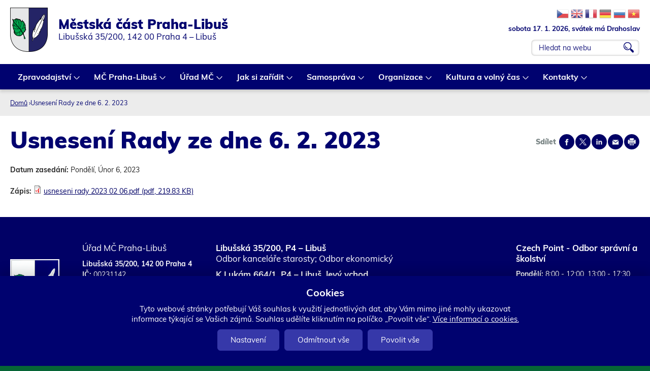

--- FILE ---
content_type: text/html; charset=utf-8
request_url: https://www.praha-libus.cz/zasedani-rady/12953-usneseni-rady-ze-dne-6-2-2023
body_size: 13911
content:
<!DOCTYPE html>
<!--[if IEMobile 7]><html class="iem7"  lang="cs" dir="ltr"><![endif]-->
<!--[if lte IE 6]><html class="lt-ie9 lt-ie8 lt-ie7"  lang="cs" dir="ltr"><![endif]-->
<!--[if (IE 7)&(!IEMobile)]><html class="lt-ie9 lt-ie8"  lang="cs" dir="ltr"><![endif]-->
<!--[if IE 8]><html class="lt-ie9"  lang="cs" dir="ltr"><![endif]-->
<!--[if (gte IE 9)|(gt IEMobile 7)]><!--><html  lang="cs" dir="ltr" prefix="og: https://ogp.me/ns#"><!--<![endif]-->

<head>
	<meta charset="utf-8" />
<script src="https://www.google.com/recaptcha/api.js?hl=cs" async="async" defer="defer"></script>
<link rel="shortcut icon" href="https://www.praha-libus.cz/sites/default/files/favicon_1.ico" type="image/vnd.microsoft.icon" />
<meta name="generator" content="Drupal 7 (http://drupal.org)" />
<link rel="canonical" href="https://www.praha-libus.cz/zasedani-rady/12953-usneseni-rady-ze-dne-6-2-2023" />
<link rel="shortlink" href="https://www.praha-libus.cz/node/12953" />
<meta property="og:site_name" content="Oficiální web městské části Praha-Libuš" />
<meta property="og:type" content="article" />
<meta property="og:url" content="https://www.praha-libus.cz/zasedani-rady/12953-usneseni-rady-ze-dne-6-2-2023" />
<meta property="og:title" content="Usnesení Rady ze dne 6. 2. 2023" />
<meta property="og:updated_time" content="2023-02-20T14:45:52+01:00" />
<meta property="og:image" content="https://www.praha-libus.cz/sites/default/files/face1.jpg" />
<meta property="og:image:url" content="https://www.praha-libus.cz/sites/default/files/face1.jpg" />
<meta property="article:published_time" content="2023-02-20T14:45:52+01:00" />
<meta property="article:modified_time" content="2023-02-20T14:45:52+01:00" />
<meta name="dcterms.title" content="Usnesení Rady ze dne 6. 2. 2023" />
<meta name="dcterms.creator" content="OKS" />
<meta name="dcterms.date" content="2023-02-20T14:45+01:00" />
<meta name="dcterms.type" content="Text" />
<meta name="dcterms.format" content="text/html" />
<meta name="dcterms.identifier" content="https://www.praha-libus.cz/zasedani-rady/12953-usneseni-rady-ze-dne-6-2-2023" />
<meta name="dcterms.language" content="cs" />
	<title>Usnesení Rady ze dne 6. 2. 2023 | Oficiální web městské části Praha-Libuš</title>

			<meta name="MobileOptimized" content="width">
		<meta id="myViewport" name="viewport" content="width=device-width">
		<meta name="HandheldFriendly" content="true">
		<meta http-equiv="cleartype" content="on">
			<!--[if lt IE 9]>
		<script src="/sites/all/themes/zen/js/html5-respond.js"></script>
		<![endif]-->
	

</head>
<body id="body" class="html not-front not-logged-in no-sidebars page-node page-node- page-node-12953 node-type-z-pis-ze-zased-n-rady section-zasedani-rady" ><div class="body2">

 
  <link type="text/css" rel="stylesheet" href="https://www.praha-libus.cz/sites/default/files/css/css_lQaZfjVpwP_oGNqdtWCSpJT1EMqXdMiU84ekLLxQnc4.css" media="all" />
<link type="text/css" rel="stylesheet" href="https://www.praha-libus.cz/sites/default/files/css/css_58ztMJYtE8-S69MEIP3aI5IvEip_yDYs02OESE2SIUk.css" media="all" />
<link type="text/css" rel="stylesheet" href="https://www.praha-libus.cz/sites/default/files/css/css_hRhUYb-OuEaJd0tkcjLSETreHOOUxjjR53JznBcSJhc.css" media="all" />
<link type="text/css" rel="stylesheet" href="https://www.praha-libus.cz/sites/default/files/css/css_KrIz9RX9tEhJ9SZ7Mjlb2Ca8rvjsqY1PaXL_R5u6X1o.css" media="all" />
<link type="text/css" rel="stylesheet" href="https://www.praha-libus.cz/sites/default/files/css/css_byx_e056daYroyC1NixpArcEszotzPy5xYrnWfINIKA.css" media="print" />
  <script src="https://www.praha-libus.cz/sites/all/modules/jquery_update/replace/jquery/2.2/jquery.min.js?v=2.2.4"></script>
<script src="https://www.praha-libus.cz/misc/jquery-extend-3.4.0.js?v=2.2.4"></script>
<script src="https://www.praha-libus.cz/misc/jquery-html-prefilter-3.5.0-backport.js?v=2.2.4"></script>
<script src="https://www.praha-libus.cz/misc/jquery.once.js?v=1.2"></script>
<script src="https://www.praha-libus.cz/misc/drupal.js?t8wvtx"></script>
<script src="https://www.praha-libus.cz/sites/all/modules/jquery_update/js/jquery_browser.js?v=0.0.1"></script>
<script src="https://www.praha-libus.cz/misc/form-single-submit.js?v=7.103"></script>
<script src="https://www.praha-libus.cz/misc/form.js?v=7.103"></script>
<script src="https://www.praha-libus.cz/misc/ajax.js?v=7.103"></script>
<script src="https://www.praha-libus.cz/sites/all/modules/jquery_update/js/jquery_update.js?v=0.0.1"></script>
<script src="https://www.praha-libus.cz/sites/all/modules/entityreference/js/entityreference.js?t8wvtx"></script>
<script src="https://www.praha-libus.cz/sites/default/files/languages/cs_8n1zz6bW1xy_D8SffwCaqCxSS2ZBquuFdbU4JWBdCEw.js?t8wvtx"></script>
<script src="https://www.praha-libus.cz/sites/all/libraries/colorbox/jquery.colorbox-min.js?t8wvtx"></script>
<script src="https://www.praha-libus.cz/sites/all/modules/colorbox/js/colorbox.js?t8wvtx"></script>
<script src="https://www.praha-libus.cz/sites/all/modules/colorbox/styles/stockholmsyndrome/colorbox_style.js?t8wvtx"></script>
<script src="https://www.praha-libus.cz/sites/all/modules/colorbox/js/colorbox_load.js?t8wvtx"></script>
<script src="https://www.praha-libus.cz/sites/all/modules/colorbox/js/colorbox_inline.js?t8wvtx"></script>
<script src="https://www.praha-libus.cz/sites/all/modules/captcha/captcha.js?t8wvtx"></script>
<script src="https://www.praha-libus.cz/misc/collapse.js?v=7.103"></script>
<script src="https://www.praha-libus.cz/sites/all/modules/extlink/js/extlink.js?t8wvtx"></script>
<script src="https://www.praha-libus.cz/misc/progress.js?v=7.103"></script>
<script src="https://www.praha-libus.cz/sites/all/modules/colorbox_node/colorbox_node.js?t8wvtx"></script>
<script src="https://www.praha-libus.cz/sites/all/libraries/superfish/jquery.hoverIntent.minified.js?t8wvtx"></script>
<script src="https://www.praha-libus.cz/sites/all/libraries/superfish/sftouchscreen.js?t8wvtx"></script>
<script src="https://www.praha-libus.cz/sites/all/libraries/superfish/supposition.js?t8wvtx"></script>
<script src="https://www.praha-libus.cz/sites/all/libraries/superfish/superfish.js?t8wvtx"></script>
<script src="https://www.praha-libus.cz/sites/all/libraries/superfish/supersubs.js?t8wvtx"></script>
<script src="https://www.praha-libus.cz/sites/all/modules/superfish/superfish.js?t8wvtx"></script>
<script src="https://www.praha-libus.cz/sites/all/themes/drualas_new/js/responsivemobilemenu.js?t8wvtx"></script>
<script src="https://www.praha-libus.cz/sites/all/themes/drualas_new/js/cookies.js?t8wvtx"></script>
<script src="https://www.praha-libus.cz/sites/all/themes/drualas_new/js/script.js?t8wvtx"></script>
<script src="https://www.praha-libus.cz/sites/all/themes/drualas_new/js/body.js?t8wvtx"></script>
<script>jQuery.extend(Drupal.settings, {"basePath":"\/","pathPrefix":"","setHasJsCookie":0,"ajaxPageState":{"theme":"drualas_new","theme_token":"edunwzzCDa3jeKIdMZbwwiS3nJX_qr3H5-99GkTaWIA","jquery_version":"2.2","jquery_version_token":"mkyNqC1oYvKjW7iMDn_P1T_PUt2NOIjuNprQTKjwuFY","js":{"sites\/all\/modules\/jquery_update\/replace\/jquery\/2.2\/jquery.min.js":1,"misc\/jquery-extend-3.4.0.js":1,"misc\/jquery-html-prefilter-3.5.0-backport.js":1,"misc\/jquery.once.js":1,"misc\/drupal.js":1,"sites\/all\/modules\/jquery_update\/js\/jquery_browser.js":1,"misc\/form-single-submit.js":1,"misc\/form.js":1,"misc\/ajax.js":1,"sites\/all\/modules\/jquery_update\/js\/jquery_update.js":1,"sites\/all\/modules\/entityreference\/js\/entityreference.js":1,"public:\/\/languages\/cs_8n1zz6bW1xy_D8SffwCaqCxSS2ZBquuFdbU4JWBdCEw.js":1,"sites\/all\/libraries\/colorbox\/jquery.colorbox-min.js":1,"sites\/all\/modules\/colorbox\/js\/colorbox.js":1,"sites\/all\/modules\/colorbox\/styles\/stockholmsyndrome\/colorbox_style.js":1,"sites\/all\/modules\/colorbox\/js\/colorbox_load.js":1,"sites\/all\/modules\/colorbox\/js\/colorbox_inline.js":1,"sites\/all\/modules\/captcha\/captcha.js":1,"misc\/collapse.js":1,"sites\/all\/modules\/extlink\/js\/extlink.js":1,"misc\/progress.js":1,"sites\/all\/modules\/colorbox_node\/colorbox_node.js":1,"sites\/all\/libraries\/superfish\/jquery.hoverIntent.minified.js":1,"sites\/all\/libraries\/superfish\/sftouchscreen.js":1,"sites\/all\/libraries\/superfish\/supposition.js":1,"sites\/all\/libraries\/superfish\/superfish.js":1,"sites\/all\/libraries\/superfish\/supersubs.js":1,"sites\/all\/modules\/superfish\/superfish.js":1,"sites\/all\/themes\/drualas_new\/js\/responsivemobilemenu.js":1,"sites\/all\/themes\/drualas_new\/js\/cookies.js":1,"sites\/all\/themes\/drualas_new\/js\/script.js":1,"sites\/all\/themes\/drualas_new\/js\/body.js":1},"css":{"modules\/system\/system.base.css":1,"modules\/system\/system.menus.css":1,"modules\/system\/system.messages.css":1,"modules\/system\/system.theme.css":1,"sites\/all\/modules\/simplenews\/simplenews.css":1,"sites\/all\/modules\/calendar\/css\/calendar_multiday.css":1,"sites\/all\/modules\/colorbox_node\/colorbox_node.css":1,"modules\/comment\/comment.css":1,"modules\/field\/theme\/field.css":1,"modules\/node\/node.css":1,"modules\/poll\/poll.css":1,"modules\/user\/user.css":1,"sites\/all\/modules\/youtube\/css\/youtube.css":1,"sites\/all\/modules\/extlink\/css\/extlink.css":1,"sites\/all\/modules\/views\/css\/views.css":1,"sites\/all\/modules\/ckeditor\/css\/ckeditor.css":1,"sites\/all\/modules\/better_messages\/better_messages_admin.css":1,"sites\/all\/modules\/better_messages\/skins\/default\/better_messages.css":1,"sites\/all\/modules\/colorbox\/styles\/stockholmsyndrome\/colorbox_style.css":1,"sites\/all\/modules\/ctools\/css\/ctools.css":1,"sites\/all\/modules\/print\/print_ui\/css\/print_ui.theme.css":1,"sites\/all\/modules\/mobilni_menu\/css\/mobilni_menu.css":1,"sites\/all\/modules\/drualas_cookies\/css\/cookies.css":1,"sites\/all\/modules\/date\/date_api\/date.css":1,"sites\/all\/libraries\/superfish\/css\/superfish.css":1,"sites\/all\/themes\/drualas_new\/system.menus.css":1,"sites\/all\/themes\/drualas_new\/system.messages.css":1,"sites\/all\/themes\/drualas_new\/system.theme.css":1,"sites\/all\/themes\/drualas_new\/css\/fonts.css":1,"sites\/all\/themes\/drualas_new\/css\/styles.css":1,"sites\/all\/themes\/drualas_new\/css\/layouts\/responsive.css":1,"sites\/all\/themes\/drualas_new\/css\/responsive.css":1,"sites\/all\/themes\/drualas_new\/css\/mail.css":1}},"colorbox":{"transition":"elastic","speed":"450","opacity":"0.85","slideshow":true,"slideshowAuto":true,"slideshowSpeed":"5000","slideshowStart":"start slideshow","slideshowStop":"stop slideshow","current":"{current} z {total}","previous":"\u00ab ","next":"\u00bb","close":"Zav\u0159\u00edt","overlayClose":true,"returnFocus":true,"maxWidth":"98%","maxHeight":"98%","initialWidth":"400","initialHeight":"300","fixed":true,"scrolling":true,"mobiledetect":true,"mobiledevicewidth":"480px","file_public_path":"\/sites\/default\/files","specificPagesDefaultValue":"admin*\nimagebrowser*\nimg_assist*\nimce*\nnode\/add\/*\nnode\/*\/edit\nprint\/*\nprintpdf\/*\nsystem\/ajax\nsystem\/ajax\/*"},"urlIsAjaxTrusted":{"\/node\/1780":true,"\/zasedani-rady\/12953-usneseni-rady-ze-dne-6-2-2023":true},"superfish":{"4":{"id":"4","sf":{"animation":{"opacity":"show","height":"show"},"speed":0},"plugins":{"touchscreen":{"mode":"always_active"},"supposition":true,"supersubs":true}}},"extlink":{"extTarget":"_blank","extClass":"ext","extLabel":"(odkaz je extern\u00ed)","extImgClass":0,"extIconPlacement":0,"extSubdomains":1,"extExclude":"bookmark.php","extInclude":"","extCssExclude":"gtflag,#block-block-29","extCssExplicit":"","extAlert":0,"extAlertText":"This link will take you to an external web site.","mailtoClass":"mailto","mailtoLabel":"(odkaz ode\u0161le e-mail)","extUseFontAwesome":0},"colorbox_node":{"width":"600px","height":"600px"}});</script>




<div class="shade"></div>

<div id="gotop"></div>
      <p id="skip-link" title="Kotvy do obsahu">
<a href="#content" class="element-invisible element-focusable" title="Rovnou na obsah">Rovnou na obsah</a>
<a href="#navigation" class="element-invisible element-focusable" title="Rovnou na menu">Rovnou na menu</a>
<a href="#footer" class="element-invisible element-focusable" title="Rovnou na kontakt">Rovnou na kontakt</a>

    </p>
      <noscript><div class="nemam-javascript"><p>Pro plnou funk�nost t�chto str�nek je nutn� povolit JavaScript.<br><a href="http://www.enable-javascript.com/cz/" target="_blank">Zde</a> jsou instrukce jak povolit JavaScript ve Va�em webov�m prohl�e�i.<br>P��padn� pou�ijte <a href="/node/2083?theme=mobile">textovou verzi str�nek</a></p></div></noscript><div id="line1" title="Dopl&#x148;kov&#xE9; odkazy"><aside><div style="clear:both;"></div></aside></div> <header class="header" id="header" role="banner" title="Znak m&#x11B;stsk&#xE9; &#x10D;&#xE1;sti Praha-Libu&#x161; a vyhled&#xE1;v&#xE1;n&#xED;"><div class="center"> <a href="/" title="Domů" rel="home" class="header__logo" id="logo"><img src="https://www.praha-libus.cz/sites/default/files/logo.png" alt="Domů" class="header__logo-image" /></a><div class="header__region region region-header"><div class="cent2"><div id="block-google-search-vyhledavani--2" class="block block-google-search first odd"><form action="/node/1780" method="post" id="vyhledat-cse-form" accept-charset="UTF-8"><div><div class="exp-info"><div class="gtrans"><a target="_top" href="https://www.praha-libus.cz/node/12953" title="Czech" class="gtflag" style="font-size:24px;padding:1px 0;background-repeat:no-repeat;background-position:-600px -0px;"></a> <a target="_top" href="https://translate.google.com/translate?client=tmpg&hl=en&langpair=cs|en&u=https://www.praha-libus.cz/node/12953" title="English" class="gtflag" style="font-size:24px;padding:1px 0;background-repeat:no-repeat;background-position:-0px -0px;"> </a> <a target="_top" href="https://translate.google.com/translate?client=tmpg&hl=fr&langpair=cs|fr&u=https://www.praha-libus.cz/node/12953" title="French" class="gtflag" style="font-size:24px;padding:1px 0;background-repeat:no-repeat;background-position:-200px -100px;"> </a> <a target="_top" href="https://translate.google.com/translate?client=tmpg&hl=de&langpair=cs|de&u=https://www.praha-libus.cz/node/12953" title="German" class="gtflag" style="font-size:24px;padding:1px 0;background-repeat:no-repeat;background-position:-300px -100px;"> </a> <a target="_top" href="https://translate.google.com/translate?client=tmpg&hl=ru&langpair=cs|ru&u=https://www.praha-libus.cz/node/12953" title="Russian" class="gtflag" style="font-size:24px;padding:1px 0;background-repeat:no-repeat;background-position:-500px -200px;"> </a> <a target="_top" href="https://translate.google.com/translate?client=tmpg&hl=vi&langpair=cs|vi&u=https://www.praha-libus.cz/node/12953" title="Vietnamese" class="gtflag" style="font-size:24px;padding:1px 0;background-repeat:no-repeat;background-position:-200px -400px;"> </a></div><div class="svatek"><script type="text/javascript" src="/sites/all/themes/drualas_new/js/datum_svatek.js"></script></div></div><div class="vyhledat"><div class="form-item form-type-textfield form-item-vyhledavani"> <label for="edit-vyhledavani">vyhledat </label> <input placeholder="Hledat na webu" type="text" id="edit-vyhledavani" name="vyhledavani" value="" size="60" maxlength="128" class="form-text" /></div><input type="submit" id="edit-search" name="op" value="OK" class="form-submit" /></div><input type="hidden" name="form_build_id" value="form-D8-OBl7thzUOhMBVxc9XJRnWiyW0GKak7N-0hFfbQWM" /><input type="hidden" name="form_id" value="vyhledat_cse_form" /></div></form></div><div id="block-block-18" class="block block-block last even"><div class="nazev_webu"><a href="/node/2083"><span class="naz1">Městská část Praha-Libuš</span><span class="naz2">Libušská 35/200, 142 00 Praha 4 – Libuš</span></a></div></div></div></div><div class="clear"></div></div> </header><div id="navigation" title="Hlavn&#xED; menu"><div id="navigation2"><div id="navigation3"></div><div class="center"><div class="region region-navigation"><div class="cent2"><div id="block-superfish-4" class="block block-superfish first odd"><ul id="superfish-4" class="menu sf-menu sf-main-menu sf-horizontal sf-style-none sf-total-items-8 sf-parent-items-8 sf-single-items-0"><li id="menu-1788-4" class="first odd sf-item-1 sf-depth-1 sf-total-children-4 sf-parent-children-0 sf-single-children-4 menuparent"><a href="/mestska-cast" title="Úvod" class="sf-depth-1 menuparent">Zpravodajství</a><ul><li id="menu-534-4" class="first odd sf-item-1 sf-depth-2 sf-no-children"><a href="/aktuality" title="Důležité informace" class="sf-depth-2">Aktuality</a></li><li id="menu-3889-4" class="middle even sf-item-2 sf-depth-2 sf-no-children"><a href="/hlaseni-rozhlasu" class="sf-depth-2">Hlášení rozhlasu</a></li><li id="menu-498-4" class="middle odd sf-item-3 sf-depth-2 sf-no-children"><a href="/casopis-u-nas" title="Časopis U nás" class="sf-depth-2">Časopis U nás</a></li><li id="menu-6195-4" class="last even sf-item-4 sf-depth-2 sf-no-children"><a href="/skolni-casopis-meteorologicka" class="sf-depth-2">Školní časopis - Meteorologická</a></li></ul></li><li id="menu-2190-4" class="middle even sf-item-2 sf-depth-1 sf-total-children-12 sf-parent-children-1 sf-single-children-11 menuparent"><a href="/zakladni-udaje-o-mc" title="O MČ" class="sf-depth-1 menuparent">MČ Praha-Libuš</a><ul><li id="menu-463-4" class="first odd sf-item-1 sf-depth-2 sf-no-children"><a href="/zakladni-udaje-o-mc" title="Základní údaje" class="sf-depth-2">Základní informace o MČ</a></li><li id="menu-466-4" class="middle even sf-item-2 sf-depth-2 sf-no-children"><a href="/uzemni-plan-ulicni-plan-mapy" title="Územní plán, uliční plán, mapy" class="sf-depth-2">Územní plán, uliční plán, mapy</a></li><li id="menu-1854-4" class="middle odd sf-item-3 sf-depth-2 sf-no-children"><a href="/bezbarierova-mapa" title="Bezbarierová mapa" class="sf-depth-2">Bezbarierová mapa</a></li><li id="menu-2469-4" class="middle even sf-item-4 sf-depth-2 sf-no-children"><a href="/pocitova-mapa" title="Pocitová mapa" class="sf-depth-2">Pocitová mapa</a></li><li id="menu-2106-4" class="middle odd sf-item-5 sf-depth-2 sf-total-children-2 sf-parent-children-0 sf-single-children-2 menuparent"><a href="/mestska-policie-jsdh" title="Bezpečnost" class="sf-depth-2 menuparent">Bezpečnost</a><ul><li id="menu-5505-4" class="first odd sf-item-1 sf-depth-3 sf-no-children"><a href="/mestska-policie-jsdh" class="sf-depth-3">Městská policie, JSDH</a></li><li id="menu-5504-4" class="last even sf-item-2 sf-depth-3 sf-no-children"><a href="/pravidla-pro-pouzivani-pyrotechniky-na-uzemi-mc-praha-libus" class="sf-depth-3">Pravidla pro používání pyrotechniky na území MČ Praha-Libuš</a></li></ul></li><li id="menu-2407-4" class="middle even sf-item-6 sf-depth-2 sf-no-children"><a href="/informace-pro-cizince" title="Informace pro cizince" class="sf-depth-2">Informace pro cizince</a></li><li id="menu-2468-4" class="middle odd sf-item-7 sf-depth-2 sf-no-children"><a href="/historie-v-kostce" title="Historie v kostce" class="sf-depth-2">Historie v kostce</a></li><li id="menu-4731-4" class="middle even sf-item-8 sf-depth-2 sf-no-children"><a href="/uzemni-studie" class="sf-depth-2">Územní studie</a></li><li id="menu-4936-4" class="middle odd sf-item-9 sf-depth-2 sf-no-children"><a href="/demograficka-studie" class="sf-depth-2">Demografická studie</a></li><li id="menu-5102-4" class="middle even sf-item-10 sf-depth-2 sf-no-children"><a href="/investicni-zamery" class="sf-depth-2">Investiční záměry</a></li><li id="menu-6461-4" class="middle odd sf-item-11 sf-depth-2 sf-no-children"><a href="/dopravni-studie-2024" class="sf-depth-2">Dopravní studie 2024</a></li><li id="menu-6280-4" class="last even sf-item-12 sf-depth-2 sf-no-children"><a href="/infostezka" class="sf-depth-2">Infostezka</a></li></ul></li><li id="menu-2191-4" class="middle odd sf-item-3 sf-depth-1 sf-total-children-13 sf-parent-children-2 sf-single-children-11 menuparent"><a href="/urednideska" title="Úřad MČ" class="sf-depth-1 menuparent">Úřad MČ</a><ul><li id="menu-4918-4" class="first odd sf-item-1 sf-depth-2 sf-total-children-7 sf-parent-children-0 sf-single-children-7 menuparent"><a href="/rozpocet" class="sf-depth-2 menuparent">Otevřený úřad</a><ul><li id="menu-500-4" class="first odd sf-item-1 sf-depth-3 sf-no-children"><a href="/rozpocet" title="Rozpočet a výroční zprávy" class="sf-depth-3">Rozpočet MČ</a></li><li id="menu-2714-4" class="middle even sf-item-2 sf-depth-3 sf-no-children"><a href="/rozpocet-zrizovanych-organizaci" title="Rozpočet zřizovaných organizací" class="sf-depth-3">Rozpočet zřizovaných organizací</a></li><li id="menu-484-4" class="middle odd sf-item-3 sf-depth-3 sf-no-children"><a href="/verejne-zakazky" title="Veřejné zakázky" class="sf-depth-3">Veřejné zakázky</a></li><li id="menu-927-4" class="middle even sf-item-4 sf-depth-3 sf-no-children"><a href="/zadosti-o-informace" title="Žádosti o informace" class="sf-depth-3">Žádosti o informace</a></li><li id="menu-2300-4" class="middle odd sf-item-5 sf-depth-3 sf-no-children"><a href="/smlouvy" title="Smlouvy" class="sf-depth-3">Smlouvy</a></li><li id="menu-4592-4" class="middle even sf-item-6 sf-depth-3 sf-no-children"><a href="/vyrocni-zpravy-podle-zakona-c-1061999-sb" class="sf-depth-3">Výroční zprávy podle Zákona č. 106/1999 Sb.</a></li><li id="menu-6460-4" class="last odd sf-item-7 sf-depth-3 sf-no-children"><a href="/aktualita/15292-participativni-rozpocet-pro-rok-2025" class="sf-depth-3">Participativní rozpočet</a></li></ul></li><li id="menu-476-4" class="middle even sf-item-2 sf-depth-2 sf-no-children"><a href="/urednideska" title="Úřední deska" class="sf-depth-2">Úřední deska</a></li><li id="menu-1226-4" class="middle odd sf-item-3 sf-depth-2 sf-no-children"><a href="/povinne-zverejnovane-informace" title="Povinně zveřejňované informace" class="sf-depth-2">Povinně zveřejňované informace</a></li><li id="menu-6282-4" class="middle even sf-item-4 sf-depth-2 sf-no-children"><a href="/zasady-ochrany-osobnich-udaju-gdpr" class="sf-depth-2">GDPR</a></li><li id="menu-2408-4" class="middle odd sf-item-5 sf-depth-2 sf-no-children"><a href="/organizacni-struktura" title="Odbory" class="sf-depth-2">Organizační struktura</a></li><li id="menu-6097-4" class="middle even sf-item-6 sf-depth-2 sf-no-children"><a href="/whistleblowing" class="sf-depth-2">Whistleblowing</a></li><li id="menu-2390-4" class="middle odd sf-item-7 sf-depth-2 sf-no-children"><a href="/realizovane-projekty" title="Realizované projekty" class="sf-depth-2">Realizované projekty</a></li><li id="menu-465-4" class="middle even sf-item-8 sf-depth-2 sf-no-children"><a href="/dotacni-programy-verejnopravni-smlouvy" title="Dotační program" class="sf-depth-2">Dotační programy a veřejnoprávní smlouvy</a></li><li id="menu-633-4" class="middle odd sf-item-9 sf-depth-2 sf-no-children"><a href="/vyridite-na-urade/2536-podatelna" title="Elektronická podatelna" class="sf-depth-2">Podatelna</a></li><li id="menu-2124-4" class="middle even sf-item-10 sf-depth-2 sf-no-children"><a href="/czech-point" title="Czech Point" class="sf-depth-2">Czech Point</a></li><li id="menu-486-4" class="middle odd sf-item-11 sf-depth-2 sf-no-children"><a href="/spravni-urady" title="Správní úřady" class="sf-depth-2">Správní úřady</a></li><li id="menu-1924-4" class="middle even sf-item-12 sf-depth-2 sf-no-children"><a href="/volna-mista" title="Volná místa" class="sf-depth-2">Volná místa</a></li><li id="menu-6497-4" class="last odd sf-item-13 sf-depth-2 sf-total-children-2 sf-parent-children-0 sf-single-children-2 menuparent"><a href="/sluzby-pro-obcany" class="sf-depth-2 menuparent">Služby pro občany</a><ul><li id="menu-6098-4" class="first odd sf-item-1 sf-depth-3 sf-no-children"><a href="/projekt-taxik-maxik" class="sf-depth-3">Projekt Taxík Maxík</a></li><li id="menu-4827-4" class="last even sf-item-2 sf-depth-3 sf-no-children"><a href="/obedy-pro-verejnost" class="sf-depth-3">Obědy pro veřejnost</a></li></ul></li></ul></li><li id="menu-2092-4" class="middle even sf-item-4 sf-depth-1 sf-total-children-8 sf-parent-children-0 sf-single-children-8 menuparent"><a href="/vyridite-na-urade" title="Jak si zařídit" class="sf-depth-1 menuparent">Jak si zařídit</a><ul><li id="menu-697-4" class="first odd sf-item-1 sf-depth-2 sf-no-children"><a href="/vyridite-na-urade" title="Vyřídíte na úřadě" class="sf-depth-2">Vyřídíte na úřadě</a></li><li id="menu-509-4" class="middle even sf-item-2 sf-depth-2 sf-no-children"><a href="/formulare-zadosti" title="Formuláře a žádosti" class="sf-depth-2">Formuláře a žádosti</a></li><li id="menu-510-4" class="middle odd sf-item-3 sf-depth-2 sf-no-children"><a href="/odpady-nakladani-s-nimi" title="Odpady a nakládání s nimi" class="sf-depth-2">Odpady a nakládání s nimi</a></li><li id="menu-2316-4" class="middle even sf-item-4 sf-depth-2 sf-no-children"><a href="/potrebuji-si-zaridit-socialni-sluzby" title="Potřebuji si zařídit" class="sf-depth-2">Pomoc v sociální oblasti</a></li><li id="menu-5516-4" class="middle odd sf-item-5 sf-depth-2 sf-no-children"><a href="/mapa-kosu" class="sf-depth-2">Mapa košů</a></li><li id="menu-2279-4" class="middle even sf-item-6 sf-depth-2 sf-no-children"><a href="/hlaseni-zavad" title="Hlášení závad" class="sf-depth-2">Hlášení závad</a></li><li id="menu-632-4" class="middle odd sf-item-7 sf-depth-2 sf-no-children"><a href="/webovy-formular/namety-pripominky" title="Náměty a připomínky" class="sf-depth-2">Náměty a připomínky</a></li><li id="menu-6279-4" class="last even sf-item-8 sf-depth-2 sf-no-children"><a href="/rezervacni-system" class="sf-depth-2">Rezervační systém</a></li></ul></li><li id="menu-2153-4" class="middle odd sf-item-5 sf-depth-1 sf-total-children-5 sf-parent-children-3 sf-single-children-2 menuparent"><a href="/zapisy-usneseni-ze-zasedani-zmc" title="Samospráva" class="sf-depth-1 menuparent">Samospráva</a><ul><li id="menu-529-4" class="first odd sf-item-1 sf-depth-2 sf-no-children"><a href="/slovo-starosty" title="Slovo starosty" class="sf-depth-2">Slovo starosty</a></li><li id="menu-2641-4" class="middle even sf-item-2 sf-depth-2 sf-total-children-6 sf-parent-children-0 sf-single-children-6 menuparent"><a href="/skupina-osob/7972-zastupitelstvo-mc" title="Zastupitelstvo" class="sf-depth-2 menuparent">Zastupitelstvo</a><ul><li id="menu-2640-4" class="first odd sf-item-1 sf-depth-3 sf-no-children"><a href="/skupina-osob/7972-zastupitelstvo-mc" title="Zastupitelstvo MČ" class="sf-depth-3">Zastupitelstvo MČ</a></li><li id="menu-505-4" class="middle even sf-item-2 sf-depth-3 sf-no-children"><a href="/zapisy-usneseni-ze-zasedani-zmc" title="Zápisy a usnesení ze zasedání ZMČ" class="sf-depth-3">Zápisy a usnesení ze zasedání ZMČ</a></li><li id="menu-2832-4" class="middle odd sf-item-3 sf-depth-3 sf-no-children"><a href="/jak-jsme-hlasovali" title="Jak jsme hlasovali" class="sf-depth-3">Jak jsme hlasovali</a></li><li id="menu-2642-4" class="middle even sf-item-4 sf-depth-3 sf-no-children"><a href="/jednaci-rad-zastupitelstva" title="Jednací řád zastupitelstva" class="sf-depth-3">Jednací řád zastupitelstva</a></li><li id="menu-3263-4" class="middle odd sf-item-5 sf-depth-3 sf-no-children"><a href="/line-prenos-zasedani-zastupitelstva" title="On-line přenos zasedání Zastupitelstva" class="sf-depth-3">On-line přenos zasedání Zastupitelstva</a></li><li id="menu-3264-4" class="last even sf-item-6 sf-depth-3 sf-no-children"><a href="/podklady-k-jednani-zastupitelstva-mc-praha-libus" class="sf-depth-3">Podklady k jednání ZMČ</a></li></ul></li><li id="menu-2112-4" class="middle odd sf-item-3 sf-depth-2 sf-total-children-3 sf-parent-children-0 sf-single-children-3 menuparent"><a href="/usneseni-ze-zasedani-rmc" title="Rada" class="sf-depth-2 menuparent">Rada</a><ul><li id="menu-2643-4" class="first odd sf-item-1 sf-depth-3 sf-no-children"><a href="/skupina-osob/7974-rada-mc" title="Rada MČ" class="sf-depth-3">Rada MČ</a></li><li id="menu-507-4" class="middle even sf-item-2 sf-depth-3 sf-no-children"><a href="/usneseni-ze-zasedani-rmc" title="Usnesení ze zasedání RMČ" class="sf-depth-3">Usnesení ze zasedání RMČ</a></li><li id="menu-6191-4" class="last odd sf-item-3 sf-depth-3 sf-no-children"><a href="/jednaci-rad-rady" class="sf-depth-3">- Jednací řád rady</a></li></ul></li><li id="menu-2650-4" class="middle even sf-item-4 sf-depth-2 sf-total-children-10 sf-parent-children-0 sf-single-children-10 menuparent"><a href="/skupina-osob/7975-financni-vybor" title="Výbory a komise" class="sf-depth-2 menuparent">Výbory a komise</a><ul><li id="menu-2644-4" class="first odd sf-item-1 sf-depth-3 sf-no-children"><a href="/skupina-osob/7975-financni-vybor" title="Finanční výbor" class="sf-depth-3">Finanční výbor</a></li><li id="menu-2649-4" class="middle even sf-item-2 sf-depth-3 sf-no-children"><a href="/skupina-osob/7980-kontrolni-vybor" title="Kontrolní výbor" class="sf-depth-3">Kontrolní výbor</a></li><li id="menu-2645-4" class="middle odd sf-item-3 sf-depth-3 sf-no-children"><a href="/jednaci-rad-vyboru" title="Jednací řád výborů" class="sf-depth-3">Jednací řád výborů</a></li><li id="menu-2648-4" class="middle even sf-item-4 sf-depth-3 sf-no-children"><a href="/skupina-osob/7979-skolska-komise" title="Školská komise" class="sf-depth-3">Školská komise</a></li><li id="menu-5503-4" class="middle odd sf-item-5 sf-depth-3 sf-no-children"><a href="/skupina-osob/12542-komise-uzemniho-rozvoje" class="sf-depth-3">Komise územního rozvoje</a></li><li id="menu-3613-4" class="middle even sf-item-6 sf-depth-3 sf-no-children"><a href="/skupina-osob/9436-komise-pro-zivotni-prostredi" title="Komise pro životní prostředí a místní Agendu 21" class="sf-depth-3">Komise pro životní prostředí a místní Agendu 21</a></li><li id="menu-5502-4" class="middle odd sf-item-7 sf-depth-3 sf-no-children"><a href="/skupina-osob/12540-komise-pro-nakladani-s-majetkem" class="sf-depth-3">Komise pro nakládání s majetkem</a></li><li id="menu-2647-4" class="middle even sf-item-8 sf-depth-3 sf-no-children"><a href="/skupina-osob/7978-komise-stavebni-dopravni" title="Komise stavební a dopravní" class="sf-depth-3">Komise stavební a dopravní</a></li><li id="menu-6096-4" class="middle odd sf-item-9 sf-depth-3 sf-no-children"><a href="/skupina-osob/14033-povodnova-komise" class="sf-depth-3">Povodňová komise</a></li><li id="menu-3260-4" class="last even sf-item-10 sf-depth-3 sf-no-children"><a href="/jednaci-rad-komisi" title="Jednací řád komisí" class="sf-depth-3">Jednací řád komisí</a></li></ul></li><li id="menu-3615-4" class="last odd sf-item-5 sf-depth-2 sf-no-children"><a href="/volby" title="Volby" class="sf-depth-2">Volby</a></li></ul></li><li id="menu-515-4" class="middle even sf-item-6 sf-depth-1 sf-total-children-4 sf-parent-children-2 sf-single-children-2 menuparent"><a href="/organizace-sluzby" title="Organizace" class="sf-depth-1 menuparent">Organizace</a><ul><li id="menu-1228-4" class="first odd sf-item-1 sf-depth-2 sf-no-children"><a href="/zrizovane-organizace" title="Zřizované organizace" class="sf-depth-2">Zřizované organizace</a></li><li id="menu-2182-4" class="middle even sf-item-2 sf-depth-2 sf-total-children-5 sf-parent-children-1 sf-single-children-4 menuparent"><a href="/soukrome-subjekty/skolstvi" title="Školství" class="sf-depth-2 menuparent">Školství</a><ul><li id="menu-6496-4" class="first odd sf-item-1 sf-depth-3 sf-no-children"><a href="https://www.praha-libus.cz/aktuality?field_typ_aktuality_value%5B0%5D=9&amp;field_typ_aktuality_value%255B0%255D=9" class="sf-depth-3">Aktuality školství</a></li><li id="menu-4937-4" class="middle even sf-item-2 sf-depth-3 sf-no-children"><a href="/dokumenty" class="sf-depth-3">Dokumenty</a></li><li id="menu-6470-4" class="middle odd sf-item-3 sf-depth-3"><a href="/soukrome-subjekty/skolstvi" class="sf-depth-3">Přehled vzdělávacích zařízení </a></li><li id="menu-3476-4" class="middle even sf-item-4 sf-depth-3 sf-no-children"><a href="/mistni-akcni-plan-rozvoje-vzdelavani" title="Projekt MAP" class="sf-depth-3">Projekt MAP</a></li><li id="menu-6468-4" class="last odd sf-item-5 sf-depth-3 sf-no-children"><a href="/detska-skupina-lipisek" class="sf-depth-3">Dětská skupina Lipísek</a></li></ul></li><li id="menu-2183-4" class="middle odd sf-item-3 sf-depth-2 sf-total-children-6 sf-parent-children-0 sf-single-children-6 menuparent"><a href="/poskytovatele-socialnich-sluzeb" title="Sociální služby" class="sf-depth-2 menuparent">Sociální služby</a><ul><li id="menu-2694-4" class="first odd sf-item-1 sf-depth-3 sf-no-children"><a href="/dum-s-chranenymi-byty" title="Dům s chráněnými byty" class="sf-depth-3">Dům s chráněnými byty</a></li><li id="menu-4455-4" class="middle even sf-item-2 sf-depth-3 sf-no-children"><a href="/nabytkova-banka-praha" class="sf-depth-3">Nábytková banka Praha</a></li><li id="menu-3473-4" class="middle odd sf-item-3 sf-depth-3 sf-no-children"><a href="/poskytovatele-socialnich-sluzeb" title="Organizace" class="sf-depth-3">Poskytovatelé sociálních služeb</a></li><li id="menu-2163-4" class="middle even sf-item-4 sf-depth-3 sf-no-children"><a href="/linka-pomoci" title="Linka pomoci" class="sf-depth-3">Linka pomoci</a></li><li id="menu-1936-4" class="middle odd sf-item-5 sf-depth-3 sf-no-children"><a href="/cizinci" title="Cizinci" class="sf-depth-3">Cizinci</a></li><li id="menu-3475-4" class="last even sf-item-6 sf-depth-3 sf-no-children"><a href="/mensiny" title="Menšiny" class="sf-depth-3">Menšiny</a></li></ul></li><li id="menu-4832-4" class="last even sf-item-4 sf-depth-2 sf-no-children"><a href="/zdravotnictvi-vseobecne-informace" class="sf-depth-2">Zdravotnictví</a></li></ul></li><li id="menu-2194-4" class="middle odd sf-item-7 sf-depth-1 sf-total-children-11 sf-parent-children-0 sf-single-children-11 menuparent"><a href="/kalendar-akci" title="Kultura a volný čas" class="sf-depth-1 menuparent">Kultura a volný čas</a><ul><li id="menu-497-4" class="first odd sf-item-1 sf-depth-2 sf-no-children"><a href="/kalendar-akci" title="Kalendář akcí" class="sf-depth-2">Kalendář akcí</a></li><li id="menu-2391-4" class="middle even sf-item-2 sf-depth-2 sf-no-children"><a href="/fotogalerie-mc" title="Fotogalerie MČ" class="sf-depth-2">Fotogalerie MČ</a></li><li id="menu-2196-4" class="middle odd sf-item-3 sf-depth-2 sf-no-children"><a href="/videa" title="Videa" class="sf-depth-2">Videa</a></li><li id="menu-2462-4" class="middle even sf-item-4 sf-depth-2 sf-no-children"><a href="/rezervace-klokotska" title="Rezervace Hřiště Klokotská" class="sf-depth-2">Rezervace Hřiště Klokotská</a></li><li id="menu-667-4" class="middle odd sf-item-5 sf-depth-2 sf-no-children"><a href="/mapa-detskych-hrist-sportovist-ve-sprave-mc-praha-libus" title="Dětská hřiště" class="sf-depth-2">Dětské hřiště a ostatní sportoviště</a></li><li id="menu-2324-4" class="middle even sf-item-6 sf-depth-2 sf-no-children"><a href="/sportovni-organizace" title="Organizace" class="sf-depth-2">Sportovní organizace</a></li><li id="menu-2193-4" class="middle odd sf-item-7 sf-depth-2 sf-no-children"><a href="/cyklostezky" title="Cyklostezky" class="sf-depth-2">Cyklostezky</a></li><li id="menu-2330-4" class="middle even sf-item-8 sf-depth-2 sf-no-children"><a href="/nesportovni-organizace" title="Zájmové kroužky" class="sf-depth-2">Nesportovní organizace</a></li><li id="menu-6281-4" class="middle odd sf-item-9 sf-depth-2 sf-no-children"><a href="/centrum-volnocasovych-aktivit" class="sf-depth-2">Centrum volnočasových aktivit</a></li><li id="menu-6192-4" class="middle even sf-item-10 sf-depth-2 sf-no-children"><a href="/maxikuv-beh" class="sf-depth-2">Maxíkův běh</a></li><li id="menu-2156-4" class="last odd sf-item-11 sf-depth-2 sf-no-children"><a href="/kluby-senioru" title="Kluby seniorů" class="sf-depth-2">Kluby seniorů</a></li></ul></li><li id="menu-2093-4" class="last even sf-item-8 sf-depth-1 sf-total-children-5 sf-parent-children-0 sf-single-children-5 menuparent"><a href="/kontakty-na-urad" title="Kontakty na úřad" class="sf-depth-1 menuparent">Kontakty</a><ul><li id="menu-457-4" class="first odd sf-item-1 sf-depth-2 sf-no-children"><a href="/kontakty-na-urad-0" title="Kontakty na úřad" class="sf-depth-2">Kontakty na úřad</a></li><li id="menu-6095-4" class="middle even sf-item-2 sf-depth-2 sf-no-children"><a href="/skupina-osob/12913-zamestnanci-uradu" class="sf-depth-2">Zaměstnanci úřadu</a></li><li id="menu-471-4" class="middle odd sf-item-3 sf-depth-2 sf-no-children"><a href="/krizove-situace-0" title="Další důležitá čísla" class="sf-depth-2">Další důležitá čísla</a></li><li id="menu-634-4" class="middle even sf-item-4 sf-depth-2 sf-no-children"><a href="/webovy-formular/kontaktni-formular" title="Kontaktní formulář" class="sf-depth-2">Kontaktní formulář</a></li><li id="menu-2258-4" class="last odd sf-item-5 sf-depth-2 sf-no-children"><a href="/webovy-formular/objednejte-se" title="Objednejte se" class="sf-depth-2">Objednejte se</a></li></ul></li></ul></div><div id="block-block-22" class="block block-block even"><div id="block-google-search-vyhledavani" class="block block-google-search first odd"><form action="/node/1780" method="post" id="vyhledat-cse-form--2" accept-charset="UTF-8"><div><div class="exp-info"><div class="gtrans"><a target="_top" href="https://www.praha-libus.cz/node/12953" title="Czech" class="gtflag" style="font-size:24px;padding:1px 0;background-repeat:no-repeat;background-position:-600px -0px;"></a> <a target="_top" href="https://translate.google.com/translate?client=tmpg&hl=en&langpair=cs|en&u=https://www.praha-libus.cz/node/12953" title="English" class="gtflag" style="font-size:24px;padding:1px 0;background-repeat:no-repeat;background-position:-0px -0px;"> </a> <a target="_top" href="https://translate.google.com/translate?client=tmpg&hl=fr&langpair=cs|fr&u=https://www.praha-libus.cz/node/12953" title="French" class="gtflag" style="font-size:24px;padding:1px 0;background-repeat:no-repeat;background-position:-200px -100px;"> </a> <a target="_top" href="https://translate.google.com/translate?client=tmpg&hl=de&langpair=cs|de&u=https://www.praha-libus.cz/node/12953" title="German" class="gtflag" style="font-size:24px;padding:1px 0;background-repeat:no-repeat;background-position:-300px -100px;"> </a> <a target="_top" href="https://translate.google.com/translate?client=tmpg&hl=ru&langpair=cs|ru&u=https://www.praha-libus.cz/node/12953" title="Russian" class="gtflag" style="font-size:24px;padding:1px 0;background-repeat:no-repeat;background-position:-500px -200px;"> </a> <a target="_top" href="https://translate.google.com/translate?client=tmpg&hl=vi&langpair=cs|vi&u=https://www.praha-libus.cz/node/12953" title="Vietnamese" class="gtflag" style="font-size:24px;padding:1px 0;background-repeat:no-repeat;background-position:-200px -400px;"> </a></div><div class="svatek"><script type="text/javascript" src="/sites/all/themes/drualas_new/js/datum_svatek.js"></script></div></div><div class="vyhledat"><div class="form-item form-type-textfield form-item-vyhledavani"> <label for="edit-vyhledavani--2">vyhledat </label> <input placeholder="Hledat na webu" type="text" id="edit-vyhledavani--2" name="vyhledavani" value="" size="60" maxlength="128" class="form-text" /></div><input type="submit" id="edit-search--2" name="op" value="OK" class="form-submit" /></div><input type="hidden" name="form_build_id" value="form--Q5QTpN2BcNv0CPTM6erDZwwKjjJMxMgbCHnOqi16lc" /><input type="hidden" name="form_id" value="vyhledat_cse_form" /></div></form></div></div><div id="block-mobilni-menu-mobilni-menu" class="block block-mobilni-menu last odd"><div class="rmm"><a href="#" class="rmm-toggled-controls"><div class="menu-name">MENU</div><div class="rmm-button"><span class="icon-bar top"></span><span class="icon-bar mid"></span><span class="icon-bar last"></span></div></a><div class="mml1"><div class="mml2"><ul class="lvl1ul"><li class="roll" id="m201"><a href="/mestska-cast" class="lvl1 m20 ">Zpravodajství</a><ul class="lvl2ul"><li><a href="/aktuality" class="">Aktuality</a></li><li><a href="/hlaseni-rozhlasu" class="">Hlášení rozhlasu</a></li><li><a href="/casopis-u-nas" class="">Časopis U nás</a></li><li><a href="/skolni-casopis-meteorologicka" class="">Školní časopis - Meteorologická</a></li></ul></li><li class="roll" id="m211"><a href="/zakladni-udaje-o-mc" class="lvl1 m21 ">MČ Praha-Libuš</a><ul class="lvl2ul"><li><a href="/zakladni-udaje-o-mc" class="">Základní informace o MČ</a></li><li><a href="/uzemni-plan-ulicni-plan-mapy" class="">Územní plán, uliční plán, mapy</a></li><li><a href="/bezbarierova-mapa" class="">Bezbarierová mapa</a></li><li><a href="/pocitova-mapa" class="">Pocitová mapa</a></li><li class="roll" id="m221"><a href="/mestska-policie-jsdh" class="lvl2 m22 ">Bezpečnost</a><ul class="lvl3ul"><li><a href="/mestska-policie-jsdh">Městská policie, JSDH</a></li><li><a href="/pravidla-pro-pouzivani-pyrotechniky-na-uzemi-mc-praha-libus">Pravidla pro používání pyrotechniky na území MČ Praha-Libuš</a></li></ul></li><li><a href="/informace-pro-cizince" class="">Informace pro cizince</a></li><li><a href="/historie-v-kostce" class="">Historie v kostce</a></li><li><a href="/uzemni-studie" class="">Územní studie</a></li><li><a href="/demograficka-studie" class="">Demografická studie</a></li><li><a href="/investicni-zamery" class="">Investiční záměry</a></li><li><a href="/dopravni-studie-2024" class="">Dopravní studie 2024</a></li><li><a href="/infostezka" class="">Infostezka</a></li></ul></li><li class="roll" id="m231"><a href="/urednideska" class="lvl1 m23 ">Úřad MČ</a><ul class="lvl2ul"><li class="roll" id="m241"><a href="/rozpocet" class="lvl2 m24 ">Otevřený úřad</a><ul class="lvl3ul"><li><a href="/rozpocet">Rozpočet MČ</a></li><li><a href="/rozpocet-zrizovanych-organizaci">Rozpočet zřizovaných organizací</a></li><li><a href="/verejne-zakazky">Veřejné zakázky</a></li><li><a href="/zadosti-o-informace">Žádosti o informace</a></li><li><a href="/smlouvy">Smlouvy</a></li><li><a href="/vyrocni-zpravy-podle-zakona-c-1061999-sb">Výroční zprávy podle Zákona č. 106/1999 Sb.</a></li><li><a href="/aktualita/15292-participativni-rozpocet-pro-rok-2025">Participativní rozpočet</a></li></ul></li><li><a href="/urednideska" class="">Úřední deska</a></li><li><a href="/povinne-zverejnovane-informace" class="">Povinně zveřejňované informace</a></li><li><a href="/zasady-ochrany-osobnich-udaju-gdpr" class="">GDPR</a></li><li><a href="/organizacni-struktura" class="">Organizační struktura</a></li><li><a href="/whistleblowing" class="">Whistleblowing</a></li><li><a href="/realizovane-projekty" class="">Realizované projekty</a></li><li><a href="/dotacni-programy-verejnopravni-smlouvy" class="">Dotační programy a veřejnoprávní smlouvy</a></li><li><a href="/vyridite-na-urade/2536-podatelna" class="">Podatelna</a></li><li><a href="/czech-point" class="">Czech Point</a></li><li><a href="/spravni-urady" class="">Správní úřady</a></li><li><a href="/volna-mista" class="">Volná místa</a></li><li class="roll" id="m251"><a href="/sluzby-pro-obcany" class="lvl2 m25 ">Služby pro občany</a><ul class="lvl3ul"><li><a href="/projekt-taxik-maxik">Projekt Taxík Maxík</a></li><li><a href="/obedy-pro-verejnost">Obědy pro veřejnost</a></li></ul></li></ul></li><li class="roll" id="m261"><a href="/vyridite-na-urade" class="lvl1 m26 ">Jak si zařídit</a><ul class="lvl2ul"><li><a href="/vyridite-na-urade" class="">Vyřídíte na úřadě</a></li><li><a href="/formulare-zadosti" class="">Formuláře a žádosti</a></li><li><a href="/odpady-nakladani-s-nimi" class="">Odpady a nakládání s nimi</a></li><li><a href="/potrebuji-si-zaridit-socialni-sluzby" class="">Pomoc v sociální oblasti</a></li><li><a href="/mapa-kosu" class="">Mapa košů</a></li><li><a href="/hlaseni-zavad" class="">Hlášení závad</a></li><li><a href="/webovy-formular/namety-pripominky" class="">Náměty a připomínky</a></li><li><a href="/rezervacni-system" class="">Rezervační systém</a></li></ul></li><li class="roll" id="m271"><a href="/zapisy-usneseni-ze-zasedani-zmc" class="lvl1 m27 ">Samospráva</a><ul class="lvl2ul"><li><a href="/slovo-starosty" class="">Slovo starosty</a></li><li class="roll" id="m281"><a href="/skupina-osob/7972-zastupitelstvo-mc" class="lvl2 m28 ">Zastupitelstvo</a><ul class="lvl3ul"><li><a href="/skupina-osob/7972-zastupitelstvo-mc">Zastupitelstvo MČ</a></li><li><a href="/zapisy-usneseni-ze-zasedani-zmc">Zápisy a usnesení ze zasedání ZMČ</a></li><li><a href="/jak-jsme-hlasovali">Jak jsme hlasovali</a></li><li><a href="/jednaci-rad-zastupitelstva">Jednací řád zastupitelstva</a></li><li><a href="/line-prenos-zasedani-zastupitelstva">On-line přenos zasedání Zastupitelstva</a></li><li><a href="/podklady-k-jednani-zastupitelstva-mc-praha-libus">Podklady k jednání ZMČ</a></li></ul></li><li class="roll" id="m291"><a href="/usneseni-ze-zasedani-rmc" class="lvl2 m29 ">Rada</a><ul class="lvl3ul"><li><a href="/skupina-osob/7974-rada-mc">Rada MČ</a></li><li><a href="/usneseni-ze-zasedani-rmc">Usnesení ze zasedání RMČ</a></li><li><a href="/jednaci-rad-rady">- Jednací řád rady</a></li></ul></li><li class="roll" id="m301"><a href="/skupina-osob/7975-financni-vybor" class="lvl2 m30 ">Výbory a komise</a><ul class="lvl3ul"><li><a href="/skupina-osob/7975-financni-vybor">Finanční výbor</a></li><li><a href="/skupina-osob/7980-kontrolni-vybor">Kontrolní výbor</a></li><li><a href="/jednaci-rad-vyboru">Jednací řád výborů</a></li><li><a href="/skupina-osob/7979-skolska-komise">Školská komise</a></li><li><a href="/skupina-osob/12542-komise-uzemniho-rozvoje">Komise územního rozvoje</a></li><li><a href="/skupina-osob/9436-komise-pro-zivotni-prostredi">Komise pro životní prostředí a místní Agendu 21</a></li><li><a href="/skupina-osob/12540-komise-pro-nakladani-s-majetkem">Komise pro nakládání s majetkem</a></li><li><a href="/skupina-osob/7978-komise-stavebni-dopravni">Komise stavební a dopravní</a></li><li><a href="/skupina-osob/14033-povodnova-komise">Povodňová komise</a></li><li><a href="/jednaci-rad-komisi">Jednací řád komisí</a></li></ul></li><li><a href="/volby" class="">Volby</a></li></ul></li><li class="roll" id="m311"><a href="/organizace-sluzby" class="lvl1 m31 ">Organizace</a><ul class="lvl2ul"><li><a href="/zrizovane-organizace" class="">Zřizované organizace</a></li><li class="roll" id="m321"><a href="/soukrome-subjekty/skolstvi" class="lvl2 m32 ">Školství</a><ul class="lvl3ul"><li><a href="https://www.praha-libus.cz/aktuality?field_typ_aktuality_value%5B0%5D=9&amp;field_typ_aktuality_value%255B0%255D=9">Aktuality školství</a></li><li><a href="/dokumenty">Dokumenty</a></li><li><a href="/soukrome-subjekty/skolstvi">Přehled vzdělávacích zařízení </a></li><li><a href="/mistni-akcni-plan-rozvoje-vzdelavani">Projekt MAP</a></li><li><a href="/detska-skupina-lipisek">Dětská skupina Lipísek</a></li></ul></li><li class="roll" id="m331"><a href="/poskytovatele-socialnich-sluzeb" class="lvl2 m33 ">Sociální služby</a><ul class="lvl3ul"><li><a href="/dum-s-chranenymi-byty">Dům s chráněnými byty</a></li><li><a href="/nabytkova-banka-praha">Nábytková banka Praha</a></li><li><a href="/poskytovatele-socialnich-sluzeb">Poskytovatelé sociálních služeb</a></li><li><a href="/linka-pomoci">Linka pomoci</a></li><li><a href="/cizinci">Cizinci</a></li><li><a href="/mensiny">Menšiny</a></li></ul></li><li><a href="/zdravotnictvi-vseobecne-informace" class="">Zdravotnictví</a></li></ul></li><li class="roll" id="m341"><a href="/kalendar-akci" class="lvl1 m34 ">Kultura a volný čas</a><ul class="lvl2ul"><li><a href="/kalendar-akci" class="">Kalendář akcí</a></li><li><a href="/fotogalerie-mc" class="">Fotogalerie MČ</a></li><li><a href="/videa" class="">Videa</a></li><li><a href="/rezervace-klokotska" class="">Rezervace Hřiště Klokotská</a></li><li><a href="/mapa-detskych-hrist-sportovist-ve-sprave-mc-praha-libus" class="">Dětské hřiště a ostatní sportoviště</a></li><li><a href="/sportovni-organizace" class="">Sportovní organizace</a></li><li><a href="/cyklostezky" class="">Cyklostezky</a></li><li><a href="/nesportovni-organizace" class="">Nesportovní organizace</a></li><li><a href="/centrum-volnocasovych-aktivit" class="">Centrum volnočasových aktivit</a></li><li><a href="/maxikuv-beh" class="">Maxíkův běh</a></li><li><a href="/kluby-senioru" class="">Kluby seniorů</a></li></ul></li><li class="roll" id="m351"><a href="/kontakty-na-urad" class="lvl1 m35 ">Kontakty</a><ul class="lvl2ul"><li><a href="/kontakty-na-urad-0" class="">Kontakty na úřad</a></li><li><a href="/skupina-osob/12913-zamestnanci-uradu" class="">Zaměstnanci úřadu</a></li><li><a href="/krizove-situace-0" class="">Další důležitá čísla</a></li><li><a href="/webovy-formular/kontaktni-formular" class="">Kontaktní formulář</a></li><li><a href="/webovy-formular/objednejte-se" class="">Objednejte se</a></li></ul></li></ul></div></div></div></div></div></div></div></div></div><div id="page" title="Hlavn&#xED; obsah"><div id="main"> <nav class="breadcrumb" role="navigation"><h2 class="element-invisible">Jste zde</h2><ol><li><a href="/">Domů</a> ›</li><li>Usnesení Rady ze dne 6. 2. 2023</li></ol></nav><div id="main2"><div id="content" class="column" role="main"><div class="center"><div id="main-content"></div><div id="line4"><aside><div class="region region-line4"><div class="cent2"><div id="block-any-exposed-share-links" class="block block-any-exposed first last odd"><h2 class="block__title block-title">Sdílet</h2><div class="sdileci-buttony"><div class="item-list"><ul class="share-links"><li class="first"><a href="https://www.facebook.com/sharer/sharer.php?u=https%3A//www.praha-libus.cz/zasedani-rady/12953-usneseni-rady-ze-dne-6-2-2023" alt="Share on facebook" title="Share on facebook" class="share-link facebook-share">Share on facebook</a></li><li><a href="https://twitter.com/intent/tweet?url=https%3A//www.praha-libus.cz/zasedani-rady/12953-usneseni-rady-ze-dne-6-2-2023" alt="Share on twitter" title="Share on twitter" class="share-link twitter-share">Share on twitter</a></li><li><a href="https://www.linkedin.com/shareArticle?mini=true&amp;url=https%3A//www.praha-libus.cz/zasedani-rady/12953-usneseni-rady-ze-dne-6-2-2023" alt="Share on linkedIn" title="Share on linkedIn" class="share-link linkedin-share">Share on linkedIn</a></li><li><a href="mailto:?subject=Share%20link%20from%20website&amp;body=https%3A//www.praha-libus.cz/zasedani-rady/12953-usneseni-rady-ze-dne-6-2-2023" alt="Share link from website" title="Share link from website" class="share-link mail-share">Send by e-mail</a></li><li class="last"><a class="share-link print-share" alt="Print page" title="Print page" href="javascript:if(window.print)window.print()">Print page</a></li></ul></div></div></div></div></div> </aside></div><h1 class="page__title title" id="page-title">Usnesení Rady ze dne 6. 2. 2023</h1><div class="clear"></div> <article class="node-12953 node node-z-pis-ze-zased-n-rady view-mode-full clearfix"><div class="field field-name-field-datum-zasedani field-type-datetime field-label-inline clearfix"><div class="field-label">Datum zasedání:&nbsp;</div><div class="field-items"><div class="field-item even"><span class="date-display-single">Pondělí, Únor 6, 2023</span></div></div></div><div class="field field-name-field-zapis field-type-file field-label-inline clearfix"><div class="field-label">Zápis:&nbsp;</div><div class="field-items"><div class="field-item even"><span class="file my"><img class="file-icon" alt="" title="application/pdf" src="/modules/file/icons/application-pdf.png" /> <a href="https://www.praha-libus.cz/sites/default/files/zapis/2023/02/usneseni_rady_2023_02_06.pdf" type="application/pdf; length=225110" target="_blank">usneseni rady 2023 02 06.pdf (pdf, 219.83 KB)</a></span></div></div></div> </article></div></div></div></div></div> <footer id="footer" title="Pati&#x10D;ka webu" class="region region-footer"><div class="center"><div id="block-block-13" class="block block-block first last odd"><div id="leva_paticka"> <a class="logop" href="/node/2083"> <img src="/sites/default/files/logom.png" alt="Domů"> </img> </a><div id="footer-name"><div class="wname"> Úřad MČ Praha-Libuš</div><ul><li><strong>Libušská 35/200, 142 00 Praha 4</strong></li><li><strong>IČ: </strong>00231142</li><li><strong>Telefon: </strong>+420 261 711 380</li><li><strong>Email:</strong> <a href="mailto:mc.libus@praha-libus.cz">mc.libus@praha-libus.cz</a></li><li><strong>ID datové schránky:</strong> u8xaktr</li><li ><strong>Elektronická podatelna:</strong> <a href="mailto:podatelna@praha-libus.cz">podatelna@praha-libus.cz</a></li></ul></div></div><div id="foured2"><ul id="fokon"><li><span class="wname"><strong>Libušská 35/200, P4 – Libuš</strong> <br>Odbor kanceláře starosty; Odbor ekonomický</span><span class="wname"><strong>K Lukám 664/1, P4 – Libuš, levý vchod</strong> <br>Odbor správy majetku a investic; Odbor správní a školství; Odbor životního prostředí a dopravy</span></li><li><strong>Pondělí: </strong> 8:00 - 12:00, 13:00 - 17:30</li><li><strong>Středa: </strong>8:00 - 12:00, 13:00 - 17:30</li></ul><div class="fbook"><a href="https://www.facebook.com/MestskacastPrahaLibus/" target="_blank" rel="nofollow">Sledujte nás na Facebooku</a></div><div class="clear"></div></div><div id="foured"><ul id="fokon"><li><strong class="wname">Czech Point - Odbor správní a školství </strong></li><li><strong>Pondělí: </strong> 8:00 - 12:00, 13:00 - 17:30</li><li><strong>Úterý: </strong> 8:00 - 12:00</li><li><strong>Středa: </strong>8:00 - 12:00, 13:00 - 17:30</li><li><strong>Čtvrtek: </strong> 8:00 - 12:00</li></ul></div></div><div class="clear"></div></div> </footer><div id="line2" title="Spr&#xE1;vn&#xED; &#xFA;&#x159;ady"><aside><div class="region region-line2"><div class="cent2"><div id="block-block-4" class="block block-block first last odd"><ul><li class="part1"> <a href="http://www.praha.eu/jnp/cz/index.html" target="_blank" title="Magistrát hl. m. Prahy"> <span> Magistrát hl. m. Prahy </span><img src="/sites/default/files/ii1.png" alt="Magistrát hl. m. Prahy" title="Magistrát hl. m. Prahy"></a></li><li class="part2"> <a href="https://www.czso.cz/csu/czso/domov" target="_blank" title="Český statistický úřad"> <span> Český statistický úřad</span><img src="/sites/default/files/ii2.png" alt="Český statistický úřad" title="Český statistický úřad"></a></li><li class="part4"> <a href="http://www.czechpoint.cz/web/" target="_blank" title="Czech point"> <span> Czech point </span><img src="/sites/default/files/ii4.png" alt="Czech point" title="Czech point"></a></li><li class="part5"> <a href="https://portal.gov.cz/portal/obcan/" target="_blank" title="Portál veřejné správy"> <span> Portál veřejné správy</span><img src="/sites/default/files/ii5.png" alt="Portál veřejné správy" title="Portál veřejné správy"></a></li><li class="part6"> <a href="https://www.praha12.cz/" target="_blank" title="Praha 12"> <span> Městská část Praha 12</span><img src="/sites/default/files/ii6.png" alt="Praha 12" title="Praha 12"></a></li><li class="part7"> <a href="http://www.mappraha12.cz/" target="_blank" title="MAP Praha 12"> <span>MAP Praha 12</span><img src="/sites/default/files/mapp12.png" alt="MAP Praha 12" title="MAP Praha 12"></a></li></ul><div style="clear:both;"></div></div></div></div> </aside></div><div title="Copyright, sd&#xED;ledn&#xED; a hl&#xE1;&#x161;en&#xED; z&#xE1;vad na webu"><div class="region region-bottom"><div class="cent2"><div id="block-block-21" class="block block-block first odd"><ul ><li><a title="Prohlášení o přístupnosti" href="/node/451">Prohlášení o přístupnosti</a></li><li><a href="#" class="cookies-settings">Nastavení souborů cookie </a></li><li><a title="RSS" href="/rss">RSS</a></li><li><a title="Mapa stránek" href="/sitemap">Mapa stránek</a></li><li><a title="Newsletter" href="/node/2092">Newsletter</a></li><li ><a title="Vypnout grafiku" href="/?theme=mobile">Vypnout grafiku</a></li><li class="noshow"><a title="Desktopová verze" href="/?theme=base_theme">Grafická verze</a></li><li class=""><a title="Administrace" href="/adminus">Administrace</a></li><li class="velikost"><span class="small-text">A</span><span class="middle-text" >A</span><span class="large-text" >A</span></li></ul></div><div id="block-block-16" class="block block-block even"><div class="ikony"> <strong>Sdílejte stránku: </strong> <a class="maill" title="Doporučit emailem" rel="lightmodal" href="/printmail/2083"></a> <a class="tisk" title="Vytisknout" href="https://www.praha-libus.cz/print/12953"></a> <span class="socky"> <a class="socka1" title="Sdílet na Facebook" href="https://www.facebook.com/sharer/sharer.php?u=http%3A//praha-libus.cz/"></a> <a class="socka3" title="Sdílet na Twitter" href="https://twitter.com/home?status=http%3A//praha-libus.cz/"></a> </span></div></div><div id="block-block-1" class="block block-block odd"><p><strong>Webdesigner:</strong><a href="/node/447"> našli jste chybu? Máte náměty, či připomínky?</a></p></div><div id="block-block-17" class="block block-block even"> Vytvořil: <a href="http://drualas.cz" target="_blank">drualas.cz</a></div><div id="block-drualas-cookies-cookie-popup" class="block block-drualas-cookies last odd"> <input id="ga_code" type="hidden" value="G-KDKGHLR689" /><input id="gads_code" type="hidden" value="" /><input id="fb_pixel" type="hidden" value="" /><div id="lista-cookies"><div id="lista-cookies-inner"><div class="cookies-lista-title">Cookies</div><div class="cookies-lista-text">Tyto webové stránky potřebují Váš souhlas k využití jednotlivých dat, aby Vám mimo jiné mohly ukazovat informace týkající se Vašich zájmů. Souhlas udělíte kliknutím na políčko „Povolit vše“. <a href="https://www.praha-libus.cz/prohlaseni-k-souborum-cookies">Více informací o cookies.</a></div><div class="cookies-lista-buttons"><div class="cookies-button cookies-button-settings"><a href="#">Nastavení</a></div><div class="cookies-button cookies-lista-odmitnuti"><a href="#">Odmítnout vše</a></div><div class="cookies-button cookies-button-ok"><a href="#">Povolit vše</a></div></div></div></div><div id="popup-cookies"><div id="popup-cookies-main"><div id="popup-cookies-around"><div id="popup-cookies-shadow"></div><div id="popup-cookies-inner"><a href="#" id="popup-cookies-close"></a><div class="cookie-popup-texts"><div class="cookie-popup-texts-header"><div class="cookies-popup-title">Cookies - nastavení</div><div class="cookies-popup-text">Zde máte možnost přizpůsobit soubory cookie podle kategorií, v souladu s vlastními preferencemi.</div></div><div class="cookie-pop-rows"><div class="cookie-pop-row" id="cookies-tech"><div class="cookie-pop-row-header"><div class="cookie-pop-row-title">Technické cookies</div><div class="cookie-pop-row-value"><div class="cpwvv"></div></div></div><div class="cookie-pop-row-text"><p>Technické cookies jsou nezbytné pro správné fungování webu a všech funkcí, které nabízí. Jsou odpovědné mj. za uchovávání produktů v košíku, zobrazování seznamu oblíbených výrobků, působení filtrů, nákupní proces a ukládání nastavení soukromí. Nepožadujeme Váš souhlas s využitím technických cookies na našem webu. Z tohoto důvodu technické cookies nemohou být individuálně deaktivovány nebo aktivovány.</p><ul><li><strong>Cookie pro přijetí stránek&nbsp;https://www.praha-libus.cz&nbsp;</strong><br />(maincookie;&nbsp;cookiesanalytics;&nbsp;cookiesadvertising)&nbsp;<br />Trvalé cookies.&nbsp;Expirace 1&nbsp;měsíc. Tento soubor cookie zaznamenává, zda návštěvník stránek souhlasil s používáním cookies na webových stránkách https://www.praha-libus.cz tím, že po zobrazení vyskakovacího okna o povolení cookies na domovské stránce pokračoval v návštěvě webových stránek. Platnost tohoto souboru cookie skončí po jednom roce.</li><li><strong>Cookies uchovávající nastavení řazení tabulek&nbsp;</strong><br />(Drupal.tableDrag.showWeight)&nbsp;<br />Trvalé cookies. Expirace 1 rok. Tento soubor cookie zaznamenává volbu uživatele pro řazení v tabulkách.</li><li><strong>Cookies pro přihlášeného uživatele</strong><br />(PHPSESSID; SESS0...)&nbsp;<br />Trvalé cookies. Expirace 3 týdny. Tento soubor cookie uržuje připojení přihlášení k uživateli.</li></ul></div><div class="cookie-pop-row-more"><a href="#" class="show_more">… ukázat více</a><a href="#" class="show_less">… ukázat méně</a></div></div><div class="cookie-pop-row cookie-can-set" id="cookies-analytics"><div class="cookie-pop-row-header"><div class="cookie-pop-row-title">Analytické cookies</div><div class="cookie-pop-row-value"><div class="cpwvv"></div></div></div><div class="cookie-pop-row-text"><p>Analytické cookies nám umožňují měření výkonu našeho webu a našich reklamních kampaní. Jejich pomocí určujeme počet návštěv a zdroje návštěv našich internetových stránek. Data získaná pomocí těchto cookies zpracováváme souhrnně, bez použití identifikátorů, které ukazují na konkrétní uživatelé našeho webu. Pokud vypnete používání analytických cookies ve vztahu k Vaší návštěvě, ztrácíme možnost analýzy výkonu a optimalizace našich opatření.</p><ul><li><strong>Cookie pro sledování návštěvnosti službou Google Analytics&nbsp;</strong><br />(__ga; _gat_gtag; __gid)&nbsp;<br />Trvalé cookies. Expirace až 2 roky. Tyto soubory cookies se používají pro shromažďování informací o tom, jakým způsobem návštěvníci používají stránky https://www.praha-libus.cz. Tyto informace využíváme pro vytváření reportů. Pomáhají nám webové stránky zdokonalovat. Cookies shromažďují informace v anonymní podobě, včetně počtu návštěvníků stránek, odkud se návštěvníci na stránky dostali a jaké stránky na adrese [vložte adresu webových stránek] navštívili. Tento soubor cookie nastavuje služba Google Analytics. Více informací získáte na adrese <a href="http://www.google.com/analytics">http://www.google.com/analytics.</a></li></ul></div><div class="cookie-pop-row-more"><a href="#" class="show_more">… ukázat více</a><a href="#" class="show_less">… ukázat méně</a></div></div><div class="cookie-pop-row cookie-can-set" id="cookies-advertising"><div class="cookie-pop-row-header"><div class="cookie-pop-row-title">Reklamní cookies</div><div class="cookie-pop-row-value"><div class="cpwvv"></div></div></div><div class="cookie-pop-row-text"><p><strong>Reklamní cookies nepoužíváme. </strong></p><p>Reklamní cookies se používají, aby se mohli zobrazit vhodné obsahy nebo reklamy jak na našich stránkách, tak na stránkách třetích subjektů. Díky tomu můžeme vytvářet profily založené na Vašich zájmech, tak zvané pseudonymizované profily. Na základě těchto informací není zpravidla možná bezprostřední identifikace Vaší osoby, protože jsou používány pouze pseudonymizované údaje. Pokud nevyjádříte souhlas, nebudete příjemcem obsahů a reklam přizpůsobených Vašim zájmům.</p></div><div class="cookie-pop-row-more"><a href="#" class="show_more">… ukázat více</a><a href="#" class="show_less">… ukázat méně</a></div></div></div><div class="cookie-popup-texts-footer"><div class="cookies-popup-text">Tyto webové stránky potřebují Váš souhlas s použitím souborů cookies, aby Vám mohly zobrazovat informace v souladu s Vašimi zájmy. <a href="https://www.praha-libus.cz/prohlaseni-k-souborum-cookies">Více informací o cookies.</a></div><div class="cookies-popup-buttons"><div class="cookies-button cookies-button-agree"><a href="#">Uložit nastavení</a></div><div class="cookies-button cookies-lista-odmitnuti"><a href="#">Odmítnout vše</a></div><div class="cookies-button cookies-button-ok"><a href="#">Povolit vše</a></div></div></div></div></div></div></div></div></div></div></div></div>  





   


<a id="gotop2" href="#gotop" title="Vysko&#x10D;it nahoru">Vysko&#x10D;it nahoru</a>

</div>
 
</body>
</html>
